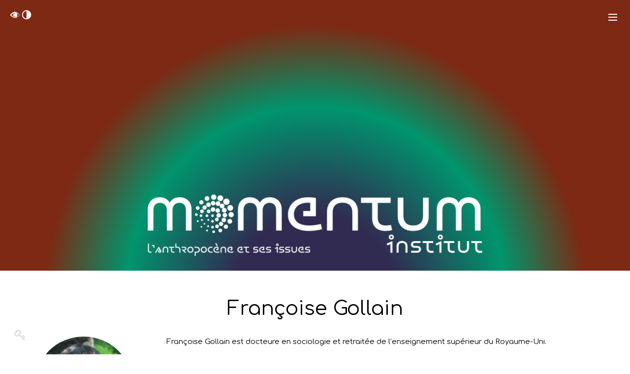

--- FILE ---
content_type: text/html; charset=UTF-8
request_url: https://institutmomentum.org/auteur/francoise-gollain
body_size: 6050
content:
<!DOCTYPE html>
	<html lang="fr" itemscope itemtype="http://schema.org/WebPage">
	<head>
		
		<meta charset="utf-8">

		<title>auteur - Françoise Gollain - Institut Momentum</title>
		<meta name="description" content="Françoise Gollain est docteure en sociologie et retraitée de l’enseignement supérieur du Royaume-Uni.Spécialiste de la pensée d’André Gorz, elle a notamment publié&amp;amp;nbsp;André Gorz, une philosophie de l’émancipation, L’Harmattan, 2018, 336 p. et (avec Willy Gianinazzi),&amp;amp;nbsp;André Gorz,&amp;amp;nbsp;Leur Écologie et la nôtre. Anthologie d’écologie politique, Le Seuil, coll. Anthropocène, 2020, 383 p. Elle a été membre du comité de rédaction de la revue&amp;amp;nbsp;Entropia.&amp;amp;nbsp;Revue d’étude théorique et politique de la décroissance&amp;amp;nbsp;et participe actuellement à la revue&amp;amp;nbsp;Écologie et politique.">
		<meta name="robots" content="index, follow">

		<meta name="viewport" content="width=device-width, initial-scale=1">

		<meta property="og:title" content="auteur - Françoise Gollain - Institut Momentum">
		<meta property="og:type" content="website">

					<meta property="og:url" content="https://institutmomentum.org/auteur/francoise-gollain">
			<link rel="canonical" href="https://institutmomentum.org/auteur/francoise-gollain">
		
				
		<link rel="alternate" type="application/rss+xml" title="Institut Momentum RSS" href="https://institutmomentum.org/rss.xml">
		<meta property="og:description" content="Françoise Gollain est docteure en sociologie et retraitée de l’enseignement supérieur du Royaume-Uni.Spécialiste de la pensée d’André Gorz, elle a notamment publié&amp;amp;nbsp;André Gorz, une philosophie de l’émancipation, L’Harmattan, 2018, 336 p. et (avec Willy Gianinazzi),&amp;amp;nbsp;André Gorz,&amp;amp;nbsp;Leur Écologie et la nôtre. Anthologie d’écologie politique, Le Seuil, coll. Anthropocène, 2020, 383 p. Elle a été membre du comité de rédaction de la revue&amp;amp;nbsp;Entropia.&amp;amp;nbsp;Revue d’étude théorique et politique de la décroissance&amp;amp;nbsp;et participe actuellement à la revue&amp;amp;nbsp;Écologie et politique.">
		<meta property="og:image" content="https://institutmomentum.org/media/personnes/44.png">
		<meta property="article:published_time" content="2022-08-08T18:48:58+0200">

		
		
		
				<link rel="stylesheet" href="/theme/institutmomentm/style.min.css?20220602">	
		
		<link rel="stylesheet" href="https://institutmomentum.org/theme/institutmomentm/icons.min.css">
		<link rel="shortcut icon" type="image/x-icon" href="/image_navigateur_2.svg">
				<script src="//ajax.googleapis.com/ajax/libs/jquery/3.3.1/jquery.min.js"></script>
		
				<script src="/api/lucide.init.min.js?20220602"></script>
		
		
		
		<script>
			
					


			// Variables
			id = "6";
			state = "active";
			title = "Françoise Gollain";
			permalink = "auteur";
			type = "page";
			tpl = "auteur";
			tag = "francoise-gollain";
			path = "/";
			theme = "institutmomentm";
			media_dir = "media";
			date_update = "2025-09-18 12:30:33";
			lang_alt = "en";			sitename = "Institut Momentum";			bt_login = true;			bt_edit = true;												
		</script>

	</head>
	<body>
	

<header id='headerPage' role='banner' class="no-print relative mod bg-home">
	
	<script defer data-domain="institutmomentum.org" src="https://plausible.io/js/script.js"></script>

	<div class='mod center absolute' id='div-accessibilite'>
		<nav role="navigation" aria-label="Accès rapide" class='inbl pbm' id='nav-acces-rapide'>
			<a href="#main" class="acces-rapide" title='accès rapide'>
				<svg xmlns="http://www.w3.org/2000/svg" xml:space="preserve" x="0" y="0" version="1.1" viewBox="0 0 50 50" class='svg-header'>
					<path d="m20.03 13.83 5.84 25.11" class="st0"/>
					<circle cx="25.99" cy="26.03" r="7.89"/>
					<path d="M48.42 24.57c.43.47.64 1.14.53 1.76-.04.31-.16.62-.34.87-.18.27-.4.45-.6.67-.81.84-1.62 1.67-2.48 2.46-1.7 1.6-3.48 3.11-5.4 4.47-1.91 1.36-3.96 2.58-6.18 3.48-2.21.91-4.59 1.49-7.03 1.62-1.21.09-2.45.02-3.66-.13s-2.41-.4-3.57-.74c-1.17-.33-2.31-.75-3.42-1.24a29.59 29.59 0 0 1-3.23-1.63c-2.09-1.19-4.05-2.59-5.9-4.11-.92-.76-1.81-1.56-2.68-2.39a42.41 42.41 0 0 1-2.51-2.63v-2c.76-.96 1.49-1.77 2.28-2.61.78-.83 1.6-1.62 2.43-2.4 1.68-1.55 3.46-3.01 5.4-4.28.97-.63 1.97-1.24 3.01-1.76 1.04-.53 2.12-1.02 3.24-1.41.55-.21 1.13-.37 1.7-.55.58-.15 1.15-.3 1.75-.4 1.18-.24 2.38-.37 3.59-.39 2.42-.02 4.83.39 7.04 1.18 2.22.8 4.25 1.93 6.13 3.21 1.88 1.29 3.61 2.72 5.24 4.23a66.9 66.9 0 0 1 4.66 4.72zm-.29.27c-3.03-3.15-6.69-5.73-10.61-7.45-.97-.44-1.98-.81-2.97-1.13-.5-.15-1-.31-1.51-.44l-1.51-.34c-2.02-.4-4.03-.5-6-.38-3.95.31-7.8 1.85-11.38 3.97a41.199 41.199 0 0 0-7.52 5.73c-.76.72-1.52 1.51-2.17 2.25v-2c.64.82 1.41 1.69 2.18 2.49.78.81 1.58 1.6 2.42 2.35 1.67 1.51 3.45 2.88 5.34 4.08 3.76 2.37 8.06 4.04 12.47 3.98 4.41-.01 8.83-1.54 12.79-3.84.49-.29.98-.6 1.47-.9l1.43-.97c.92-.69 1.84-1.39 2.7-2.16.87-.76 1.7-1.56 2.5-2.4.19-.21.41-.42.55-.63.15-.22.24-.48.27-.73.09-.56-.09-1.1-.45-1.48z"/>
					<path d="m15.88 16.1 5.15 22.13M7.74 21.12l2.73 11.74m1.16-14.41 4.13 17.73" class="st0"/>
					<path d="M24.95 14.1c.23-.01.46-.02.69-.02 6.6 0 11.95 5.35 11.95 11.95 0 5.09-3.19 9.45-7.68 11.16" class="st0"/>
					<path d="m23.02 5.81 9.24 39.65" class="st0"/>
				</svg>
			</a>
		</nav>

		<input type="checkbox" class='none' name="high-contrast" id="high-contrast">
		<label class='inline' for="high-contrast" title='Contraste élevé'>
			<svg xmlns="http://www.w3.org/2000/svg" xml:space="preserve" viewBox="0 0 50 50" class='svg-header'>
				<path d="M25 2.31C12.47 2.31 2.31 12.47 2.31 25S12.47 47.69 25 47.69c12.53 0 22.69-10.16 22.69-22.69S37.53 2.31 25 2.31zM25 44C14.51 44 6 35.49 6 25S14.51 6 25 6v38z"/>
			</svg>
		</label>
	</div>

	<nav role="navigation" class='tr center relative' aria-label="Menu de navigation">

		<button type="button" class="burger" aria-expanded="false" aria-controls="main-navigation">
			<span class="open">Menu</span>
			<span class="close none">Fermer</span>
		</button>

		<ul id='main-navigation' class="tr bg-home">
			<li class='mls'><a class='prl' href="http://institutmomentum.org/thematiques" class=''>Thématiques</a></li><li class='mls'><a class='prl' href="http://institutmomentum.org/publications" class=''>Publications</a></li><li class='mls'><a class='prl' href="https://institutmomentum.org/seminaires" class=''>Séminaires</a></li><li class='mls'><a class='prl' href="http://institutmomentum.org/agenda" class=''>Agenda</a></li><li class='mls'><a class='prl' href="http://institutmomentum.org/presse" class=''>Presse</a></li><li class='mls'><a class='prl' href="http://institutmomentum.org/manifeste" class=''>Manifeste</a></li><li class='mls'><a class='prl' href="http://institutmomentum.org/qui-sommes-nous" class=''>A propos</a></li><li class='mls'><a class='prl' href="http://institutmomentum.org/auteur" class=''>Le réseau</a></li><li class='mls'><a class='prl' href="http://institutmomentum.org/contact" class=''>Contact</a></li><li class='mls'><a class='prl' href="https://www.helloasso.com/associations/institut-momentum/formulaires/1" target='_blank' class=''>Faire un don</a></li><li class='mls'><a class='prl' href="https://www.helloasso.com/associations/institut-momentum/adhesions/adhesions-et-cotisations-a-l-institut-momentum/" target='_blank' class=''>Adhérer</a></li><li class='mls'><a class='prl' href="https://5c9ff4a0.sibforms.com/serve/[base64]" target='_blank' class=''>Lettre d'information</a></li><li class='mls'><a class='prl' href="https://institutmomentum.org/evenements-passes" class=''>Evénements passés</a></li>			<!-- Formulaire de recherche -->
			<li class='mls'>
				<form role="search" id="rechercher" class="fr w90" action="/recherche" method="post">

					<span id="input-recherche" class='white'>

						<!-- <label class='white' for="recherche">Rechercher sur le site</label> -->

						<span class='flex mts'>

							<input type="search" name="recherche" id="recherche" class='fl w80'>

							<button type="submit" class="fr pat w20" value="Rechercher" aria-label="Rechercher">
								<i class="fa fa-fw fa-search" aria-hidden="true"></i>
							</button>

						</span>

					</span>

				</form>
			</li>

		</ul>

	</nav>

	<div id='div-header' class="relative tc home" >
		<a href="https://institutmomentum.org/">
			<span id="logo" class="editable-media" data-class="absolute w100" data-width="700" style="max-width:700px;"><img src="https://institutmomentum.org/media/resize/momentum-logo-blanc-700x129.png?zoom=media/momentum-logo-blanc-1920x355.png&1684143744" style="max-width: 700px;" alt="" class=" absolute w100"></span>		</a>
	</div>

</header>
<main id="main" role="main" tabindex="-1" class="content tpl-auteur">
<style>
/* pour l-auteur seul */
nav {
	width: 100%;
	text-align: center;
}
/* fin pour l-auteur seul */

/* pour l-ensemble des auteurs */
.sidebar.h100 {
	left: 0;
	top: 0;
	bottom: 0;
}
/* Fin pour l-ensemble des auteurs */

/* RESPONSIVE big */
@media (max-width: 850px) {
	/* pour l-ensemble des auteurs */
	.sidebar.h100 {
		left: 10px;
		padding-left: 5px;
		padding-right: 5px;
	}

	.content article.w90 {
		margin-left: 4rem !important;
	}
	/* Fin pour l-ensemble des auteurs */
}
</style>

	<section class="mw1140p mod center mtm mbl">
		<h1 id='title' class='editable tc'>Françoise Gollain</h1><span id="img" class="editable-media" data-class="fl w20 rond" data-dir="personnes" data-width="200" style="max-width:200px;"><img src="https://institutmomentum.org/media/personnes/44.png" style="max-width: 200px;" alt="" class=" fl w20 rond"></span><div id='description' class='editable fr w80 pll'><p class="">Françoise Gollain est docteure en sociologie et retraitée de l’enseignement supérieur du Royaume-Uni.</p><p class="">Spécialiste de la pensée d’André Gorz, elle a notamment publié&nbsp;<i>André Gorz, une philosophie de l’émancipation</i>, L’Harmattan, 2018, 336 p. et (avec Willy Gianinazzi),&nbsp;<i>André Gorz,</i>&nbsp;<i>Leur Écologie et la nôtre. Anthologie d’écologie politique</i>, Le Seuil, coll. Anthropocène, 2020, 383 p. Elle a été membre du comité de rédaction de la revue&nbsp;<i>Entropia</i>.&nbsp;<i>Revue d’étude théorique et politique de la décroissance&nbsp;</i>et participe actuellement à la revue&nbsp;<i>Écologie et politique.</i></p></div>
		<!-- affichage des articles  -->
		<h2 class='w100 mod tc block ptl'>Derniers articles</h2>
					<div class="w100 grid-3 mod mbm">
				
					<article class='article pam'>

						<div class='bg-creme pas'>
							<a href="https://institutmomentum.org/quelle-philosophie-pour-l-anthropocene" class='tdn'>
								<span class="img-article w100 mbm anthropocene-et-geopolitique-3 bg-anthropocene-et-geopolitique">
																			<img class='img-article img-article-hover center' src="/media/illustration-gollain.png?1759073399">
																	</span>

								<span class='color-noir'>Quelle philosophie du vivant pour l'Anthropocène ?</span>
								<div class='color'>Françoise Gollain</div>
								<!-- <div class='color-gris'><br />
<b>Warning</b>:  Undefined variable $date in <b>/home/clients/8ca2a5509f96ebe7ef3f652b8a67be67/sites/institutmomentum.org/theme/institutmomentm/tpl/auteur.php</b> on line <b>123</b><br />
<br />
<b>Warning</b>:  Trying to access array offset on value of type null in <b>/home/clients/8ca2a5509f96ebe7ef3f652b8a67be67/sites/institutmomentum.org/theme/institutmomentm/tpl/auteur.php</b> on line <b>123</b><br />
<br />
<b>Warning</b>:  Undefined variable $date in <b>/home/clients/8ca2a5509f96ebe7ef3f652b8a67be67/sites/institutmomentum.org/theme/institutmomentm/tpl/auteur.php</b> on line <b>123</b><br />
<br />
<b>Warning</b>:  Trying to access array offset on value of type null in <b>/home/clients/8ca2a5509f96ebe7ef3f652b8a67be67/sites/institutmomentum.org/theme/institutmomentm/tpl/auteur.php</b> on line <b>123</b><br />
<br />
<b>Warning</b>:  Undefined variable $date in <b>/home/clients/8ca2a5509f96ebe7ef3f652b8a67be67/sites/institutmomentum.org/theme/institutmomentm/tpl/auteur.php</b> on line <b>123</b><br />
<br />
<b>Warning</b>:  Trying to access array offset on value of type null in <b>/home/clients/8ca2a5509f96ebe7ef3f652b8a67be67/sites/institutmomentum.org/theme/institutmomentm/tpl/auteur.php</b> on line <b>123</b><br />
 janv  - Anthropocène et géopolitique</div> -->
								<div class='color-gris'>20 septembre 2025 - Anthropocène et géopolitique</div>
							</a>
						</div>

					</article>
					
					<article class='article pam'>

						<div class='bg-creme pas'>
							<a href="https://institutmomentum.org/andre-gorz-penseur-de-la-catastrophe" class='tdn'>
								<span class="img-article w100 mbm economie-2 bg-economie">
																			<img class='img-article img-article-hover center' src="/media/gorz-penseur-decroissance.png?1669209682">
																	</span>

								<span class='color-noir'>André Gorz, penseur de la catastrophe, aurait cent ans cette année</span>
								<div class='color'>Françoise Gollain</div>
								<!-- <div class='color-gris'><br />
<b>Warning</b>:  Undefined variable $date in <b>/home/clients/8ca2a5509f96ebe7ef3f652b8a67be67/sites/institutmomentum.org/theme/institutmomentm/tpl/auteur.php</b> on line <b>123</b><br />
<br />
<b>Warning</b>:  Trying to access array offset on value of type null in <b>/home/clients/8ca2a5509f96ebe7ef3f652b8a67be67/sites/institutmomentum.org/theme/institutmomentm/tpl/auteur.php</b> on line <b>123</b><br />
<br />
<b>Warning</b>:  Undefined variable $date in <b>/home/clients/8ca2a5509f96ebe7ef3f652b8a67be67/sites/institutmomentum.org/theme/institutmomentm/tpl/auteur.php</b> on line <b>123</b><br />
<br />
<b>Warning</b>:  Trying to access array offset on value of type null in <b>/home/clients/8ca2a5509f96ebe7ef3f652b8a67be67/sites/institutmomentum.org/theme/institutmomentm/tpl/auteur.php</b> on line <b>123</b><br />
<br />
<b>Warning</b>:  Undefined variable $date in <b>/home/clients/8ca2a5509f96ebe7ef3f652b8a67be67/sites/institutmomentum.org/theme/institutmomentm/tpl/auteur.php</b> on line <b>123</b><br />
<br />
<b>Warning</b>:  Trying to access array offset on value of type null in <b>/home/clients/8ca2a5509f96ebe7ef3f652b8a67be67/sites/institutmomentum.org/theme/institutmomentm/tpl/auteur.php</b> on line <b>123</b><br />
 janv  - Économie</div> -->
								<div class='color-gris'>10 février 2023 - Économie</div>
							</a>
						</div>

					</article>
					
					<article class='article pam'>

						<div class='bg-creme pas'>
							<a href="https://institutmomentum.org/andre-gorz-un-existentialiste-precurseur-de-la-decroissance" class='tdn'>
								<span class="img-article w100 mbm decroissance-1 bg-decroissance">
																			<img class='img-article img-article-hover center' src="/media/gorz.png?1663608918">
																	</span>

								<span class='color-noir'>André Gorz, de l'anticapitalisme à la décroissance</span>
								<div class='color'>Françoise Gollain</div>
								<!-- <div class='color-gris'><br />
<b>Warning</b>:  Undefined variable $date in <b>/home/clients/8ca2a5509f96ebe7ef3f652b8a67be67/sites/institutmomentum.org/theme/institutmomentm/tpl/auteur.php</b> on line <b>123</b><br />
<br />
<b>Warning</b>:  Trying to access array offset on value of type null in <b>/home/clients/8ca2a5509f96ebe7ef3f652b8a67be67/sites/institutmomentum.org/theme/institutmomentm/tpl/auteur.php</b> on line <b>123</b><br />
<br />
<b>Warning</b>:  Undefined variable $date in <b>/home/clients/8ca2a5509f96ebe7ef3f652b8a67be67/sites/institutmomentum.org/theme/institutmomentm/tpl/auteur.php</b> on line <b>123</b><br />
<br />
<b>Warning</b>:  Trying to access array offset on value of type null in <b>/home/clients/8ca2a5509f96ebe7ef3f652b8a67be67/sites/institutmomentum.org/theme/institutmomentm/tpl/auteur.php</b> on line <b>123</b><br />
<br />
<b>Warning</b>:  Undefined variable $date in <b>/home/clients/8ca2a5509f96ebe7ef3f652b8a67be67/sites/institutmomentum.org/theme/institutmomentm/tpl/auteur.php</b> on line <b>123</b><br />
<br />
<b>Warning</b>:  Trying to access array offset on value of type null in <b>/home/clients/8ca2a5509f96ebe7ef3f652b8a67be67/sites/institutmomentum.org/theme/institutmomentm/tpl/auteur.php</b> on line <b>123</b><br />
 janv  - Décroissance</div> -->
								<div class='color-gris'>4 février 2015 - Décroissance</div>
							</a>
						</div>

					</article>
								</div>
				<nav role="navigation">
		<ul class="page unstyled inbl man pan">		
				</ul>
	</nav>
			</section>

		</main>
<footer role="contentinfo" class="ptl no-print bg-home">

	<section class="mw1140p mod center mtl">

		<div class='fl w40 mod' id='reseau-footer'>
			<p class='mod'><a  href=" " data-href="lien-adherer"  title="Aller vers la page pour s'inscrire à la newsletter" target="_blank" class='no-print mod pbl'>Adhérer</a></p>
			<p class='mod'><a  href="https://www.helloasso.com/associations/institut-momentum/formulaires/1" data-href="lien-don"  title="Aller vers la page pour réaliser des dons" target="_blank" class='no-print mod pbl'>Faire un don</a></p>
			<p class='mod'><a  href="https://5c9ff4a0.sibforms.com/serve/[base64]" data-href="lien-newsletter"  title="Aller vers la page d'adhésion" target="_blank" class='no-print mod pbl'>S’inscrire à la lettre d’information</a></p>
		</div>
		<div class='fr w60'>
			<div id='footer-texte-institut' class='editable'><p class="" style="text-align: justify; ">Fondé en mars 2011, l’Institut Momentum est un laboratoire d’idées sur les issues de la société́ industrielle et la décroissance solidaire en réponse au choc social de l’effondrement. L’Institut Momentum, qui  réunit des chercheurs, des journalistes, des ingénieurs et des acteurs associatifs, se consacre à répondre au défi de notre époque :   Comment organiser la transition vers un monde postcroissant, postfossile et modifié par le climat dans un contexte de changements abrupts ? Comment penser et agir les issues de l’Anthropocène ? Son point de départ se fonde sur une prise de conscience : nous vivons aujourd’hui la fin de la période de la plus grande abondance matérielle jamais connue au cours de l’histoire humaine, une abondance fondée sur des sources temporaires d’énergie concentrée et à bon marché qui a rendu possible tout le reste.</p><p class="" style="text-align: justify; ">Ce site a été éco-conçu de façon <i>responsive</i>&nbsp;afin de réduire sa consommation énergétique. Il est hébergé chez Infomaniak.<br>
<br>
<i class="fa" aria-hidden="true"><a href="https://mastodon.social/@institutmomentum@piaille.fr" target="_blank"></a></i>  <i class="fa" aria-hidden="true" style="background-color: initial;"><a href="https://www.youtube.com/@institutmomentum3856" target="_blank"></a></i>  <i class="fa" aria-hidden="true" style="background-color: initial;"><a href="https://www.linkedin.com/company/institut-momentum---sortir-de-l'anthropocene/?viewAsMember=true" target="_blank"></a></i></p></div><div id='footer-icons' class='editable inbl no-print'><br></div>		</div>

	</section>


	<section class="mw1140p center mod small">
		<div id='webmaster-gauche' class='editable fl'><p>Institut Momentum ©2022 - Mentions légales - Politique de confidentialité</p></div><div id='webmaster-droite' class='editable fr'><p class="">Conception site internet : <a href="https://www.translucide.net/">Translucide</a> x <a href="https://www.linkedin.com/in/in%C3%A8s-bel-mokhtar-148553108/">Inès Bel Mokhtar</a></p></div>	</section>

	<div class='fixed absolute none' id='back-to-the-top'>
		<a href="#headerPage" title='Retour en haut du site'><i class="fa" aria-hidden="true"></i></a>
	</div>

</footer>


<noscript>
	<style>
		/* Si pas de Javascript on affiche les contenus invisibles en attente d'animation */
		.animation { opacity: 1 !important; transform: translate3d(0, 0, 0) !important;	}
	</style>
</noscript>

<script>
// Apparition du bouton de retour en haut
$(function() {
	// ACTION SUR LES ONSCROLL
	$window = $(window);
	$window.on("scroll resize load", function ()
	{
		if($window.scrollTop() > 600) $('#back-to-the-top').removeClass("none");
		else $('#back-to-the-top').addClass("none");
	});
})
</script>


	<div class="responsive-overlay"></div>


	<script>console.log("0.023579120635986")</script>


	</body>
	</html>
	

--- FILE ---
content_type: text/css
request_url: https://institutmomentum.org/theme/institutmomentm/style.min.css?20220602
body_size: 7521
content:
@import url(//fonts.googleapis.com/css2?family=Comfortaa&display=swap);.content a,footer a{text-decoration:none}a,button,header #recherche{background-color:transparent}hr,input[type=search]{box-sizing:content-box}.clearfix::after,table{border-collapse:collapse}.left,header #logo img{margin-right:auto}.mod,.sr-only,svg:not(:root){overflow:hidden}.absolute,.responsive-nav .burger,.sr-only,.video:after{position:absolute}.bt.connect,.nowrap,.nw,.sr-only{white-space:nowrap}.slide-down,.slide-left,.slide-right,.slide-up{backface-visibility:hidden}header nav ul,ol.unstyled,ul.unstyled{list-style:none}.hidden,header nav>ul{visibility:hidden}.content a{color:#7d2913;transition:color .3s}.selected,.underline{text-decoration:underline!important}h1{color:#000;font-weight:lighter;font-size:4rem;margin:.67em 0}.bold,.bt.connect,b,h2,strong{font-weight:700}h2{color:#279071;font-size:3rem}h3{color:#00956d;font-size:1.8rem}.blockquote{margin-left:6rem;margin-bottom:2rem}.right,header #logo img{margin-left:auto}.color,footer{color:#7d2913}.color-gris{color:#999}.bg-home-article a,.color-vert{color:#00956d}.color-noir,body{color:#000}.bg-mrf,.bt a:hover,.color-blanche,header input{color:#fff}.bg-mrf{background-color:#7d2913}.bg-blanc,body,header #rechercher button,input{background-color:#fff}a .bg-mrf:hover,a.bg-mrf:hover{background-color:#fff;color:#7d2913;border:1px solid}.bg-blanc{color:#00956d}.bg-vert{background-color:#00956d;color:#fff}a .bg-vert:hover,a.bg-vert:hover{background-color:#00956DAA;border:1px solid}.bg-creme{background-color:#fbfaf6}.home,.home-1,.home-2,.home-3,.home-4{background:radial-gradient(circle,#312b51 0,#312b51 30%,#00956d 70%,#7d2913 100%)}.anthropocene-et-geopolitique{background:radial-gradient(circle,#16151d 0,#999 30%,#e7ebf6 70%,#464545 100%)}.anthropocene-et-geopolitique-1{background:radial-gradient(circle,#16151d 0,#999 61%,#e7ebf6 66%,#464545 100%)}.anthropocene-et-geopolitique-2{background:radial-gradient(circle,#16151d 0,#999 22%,#e7ebf6 52%,#464545 100%)}.anthropocene-et-geopolitique-3{background:radial-gradient(circle,#16151d 0,#999 32%,#e7ebf6 36%,#464545 100%)}.anthropocene-et-geopolitique-4{background:radial-gradient(circle,#16151d 0,#999 22%,#e7ebf6 33%,#464545 100%)}.effondrement{background:radial-gradient(circle,#b9c8dd 0,#39297e 30%,#616bc4 70%,#16151d 100%)}.effondrement-1{background:radial-gradient(circle,#b9c8dd 0,#39297e 16%,#616bc4 66%,#16151d 100%)}.effondrement-2{background:radial-gradient(circle,#b9c8dd 0,#39297e 56%,#616bc4 71%,#16151d 100%)}.effondrement-3{background:radial-gradient(circle,#b9c8dd 0,#39297e 16%,#616bc4 27%,#16151d 100%)}.effondrement-4{background:radial-gradient(circle,#b9c8dd 0,#39297e 25%,#616bc4 46%,#16151d 100%)}.decroissance{background:radial-gradient(circle,#00956d 0,#b9c8dd 30%,#616bc4 70%,#e7ebf6 100%)}.decroissance-1{background:radial-gradient(circle,#00956d 0,#b9c8dd 59%,#616bc4 83%,#e7ebf6 100%)}.decroissance-2{background:radial-gradient(circle,#00956d 0,#b9c8dd 29%,#616bc4 39%,#e7ebf6 100%)}.decroissance-3{background:radial-gradient(circle,#00956d 0,#b9c8dd 15%,#616bc4 29%,#e7ebf6 100%)}.decroissance-4{background:radial-gradient(circle,#00956d 0,#b9c8dd 39%,#616bc4 51%,#e7ebf6 100%)}.eco-psychologie{background:radial-gradient(circle,#aa7c4a 0,#39297e 30%,#616bc4 70%,#aa7c4a 100%)}.eco-psychologie-1{background:radial-gradient(circle,#aa7c4a 0,#39297e 33%,#616bc4 39%,#aa7c4a 100%)}.eco-psychologie-2{background:radial-gradient(circle,#aa7c4a 0,#39297e 17%,#616bc4 32%,#aa7c4a 100%)}.eco-psychologie-3{background:radial-gradient(circle,#aa7c4a 0,#39297e 55%,#616bc4 85%,#aa7c4a 100%)}.eco-psychologie-4{background:radial-gradient(circle,#aa7c4a 0,#39297e 21%,#616bc4 53%,#aa7c4a 100%)}.energie{background:radial-gradient(circle,#616bc4 0,#d1a528 30%,#b9c8dd 70%,#c66d09 100%)}.energie-1{background:radial-gradient(circle,#616bc4 0,#d1a528 51%,#b9c8dd 58%,#c66d09 100%)}.energie-2{background:radial-gradient(circle,#616bc4 0,#d1a528 16%,#b9c8dd 30%,#c66d09 100%)}.energie-3{background:radial-gradient(circle,#616bc4 0,#d1a528 17%,#b9c8dd 39%,#c66d09 100%)}.energie-4{background:radial-gradient(circle,#616bc4 0,#d1a528 45%,#b9c8dd 84%,#c66d09 100%)}.systemes-alimentaires{background:radial-gradient(circle,#d1a528 0,#c66d09 30%,#d1a528 70%,#e7dfca 100%)}.systemes-alimentaires-1{background:radial-gradient(circle,#d1a528 0,#c66d09 50%,#d1a528 61%,#e7dfca 100%)}.systemes-alimentaires-2{background:radial-gradient(circle,#d1a528 0,#c66d09 16%,#d1a528 29%,#e7dfca 100%)}.systemes-alimentaires-3{background:radial-gradient(circle,#d1a528 0,#c66d09 56%,#d1a528 89%,#e7dfca 100%)}.systemes-alimentaires-4{background:radial-gradient(circle,#d1a528 0,#c66d09 46%,#d1a528 64%,#e7dfca 100%)}.economie{background:radial-gradient(circle,#8b3939 0,#7d2913 30%,#e23131 70%,#7d2913 100%)}.economie-1{background:radial-gradient(circle,#8b3939 0,#7d2913 33%,#e23131 42%,#7d2913 100%)}.economie-2{background:radial-gradient(circle,#8b3939 0,#7d2913 54%,#e23131 83%,#7d2913 100%)}.economie-3{background:radial-gradient(circle,#8b3939 0,#7d2913 25%,#e23131 33%,#7d2913 100%)}.economie-4{background:radial-gradient(circle,#8b3939 0,#7d2913 31%,#e23131 45%,#7d2913 100%)}.bioregions{background:radial-gradient(circle,#00956d 0,#d1a528 30%,#c66d09 70%,#a89314 100%)}.bioregions-1{background:radial-gradient(circle,#00956d 0,#d1a528 18%,#c66d09 49%,#a89314 100%)}.bioregions-2{background:radial-gradient(circle,#00956d 0,#d1a528 17%,#c66d09 25%,#a89314 100%)}.bioregions-3{background:radial-gradient(circle,#00956d 0,#d1a528 16%,#c66d09 71%,#a89314 100%)}.bioregions-4{background:radial-gradient(circle,#00956d 0,#d1a528 51%,#c66d09 67%,#a89314 100%)}.bg-economie,.bg-home{background-color:#7d2913}.bg-anthropocene-et-geopolitique a,.bg-anthropocene-et-geopolitique svg,.bg-bioregions a,.bg-bioregions svg,.bg-eco-psychologie a,.bg-eco-psychologie svg,.bg-economie a,.bg-economie svg,.bg-effondrement a,.bg-effondrement svg,.bg-energie a,.bg-energie svg,.bg-home a,.bg-home svg{color:#fff;fill:#FFF;stroke:#FFF}.bg-anthropocene-et-geopolitique{background-color:#464545}.bg-effondrement{background-color:#16151d}.bg-decroissance{background-color:#e7ebf6}.bg-decroissance a,.bg-decroissance svg{color:#616bc4;fill:#616BC4;stroke:#616BC4}.bg-eco-psychologie{background-color:#aa7c4a}.bg-energie{background-color:#c66d09}.bg-systemes-alimentaires{background-color:#e7dfca}.bg-systemes-alimentaires a,.bg-systemes-alimentaires svg{color:#c66d09;fill:#C66D09;stroke:#C66D09}.bg-bioregions{background-color:#a89314}.bg-anthropocene-et-geopolitique-article a{color:#464545}.bg-effondrement-article a{color:#39297e}.bg-lowtec-articleh a{color:#616bc4}.bg-eco-psychologie-article a{color:#aa7c4a}.bg-energie-article a{color:#d1a528}.bg-systemes-alimentaires-article a{color:#c66d09}.bg-economie-article a{color:#e23131}.bg-bioregions-article a{color:#a89314}header .home{background:radial-gradient(circle 55rem at 50% 110%,#312b51 0,#312b51 30%,#00956d 70%,#7d2913 100%)}header .anthropocene-et-geopolitique{background:radial-gradient(circle 55rem at 50% 110%,#16151d 0,#999 30%,#e7ebf6 70%,#464545 100%)}header .effondrement{background:radial-gradient(circle 55rem at 50% 110%,#b9c8dd 0,#39297e 30%,#616bc4 70%,#16151d 100%)}header .decroissance{background:radial-gradient(circle 55rem at 50% 110%,#00956d 0,#b9c8dd 30%,#616bc4 70%,#e7ebf6 100%)}header .eco-psychologie{background:radial-gradient(circle 55rem at 50% 110%,#aa7c4a 0,#39297e 30%,#616bc4 70%,#aa7c4a 100%)}header .energie{background:radial-gradient(circle 55rem at 50% 110%,#616bc4 0,#d1a528 30%,#b9c8dd 70%,#c66d09 100%)}header .systemes-alimentaires{background:radial-gradient(circle 55rem at 50% 110%,#d1a528 0,#c66d09 30%,#d1a528 70%,#e7dfca 100%)}header .economie{background:radial-gradient(circle 55rem at 50% 110%,#8b3939 0,#7d2913 30%,#e23131 70%,#7d2913 100%)}header .bioregions{background:radial-gradient(circle 55rem at 50% 110%,#00956d 0,#d1a528 30%,#c66d09 70%,#a89314 100%)}header nav.relative{margin-top:6rem;margin-bottom:7rem}header #div-accessibilite{left:2rem;top:2rem;z-index:1}header #div-accessibilite svg{width:2rem}header #div-header{width:100%;height:51rem;margin-top:-3rem;z-index:0}.lucide header #div-header a{position:absolute;bottom:5rem}header .mw1140p{z-index:1}header #logo img{left:0;right:0;padding-left:1rem;padding-right:1rem;bottom:3rem}header #recherche{border-radius:1rem 0 0 1rem}header #input-recherche>span{border-radius:1rem}header #rechercher button{border-radius:0 1rem 1rem 0}.mbs,footer #reseau-footer p{margin-bottom:1rem}footer a{color:#7d2913!important}footer .fa{font-size:2.8rem;padding:1rem;border-radius:50%;border:1px solid}footer.bg-home{background:linear-gradient(180deg,#00956d 0,#fff 100%)}footer.bg-anthropocene-et-geopolitique{background:linear-gradient(180deg,#464545 0,#fff 100%)}footer.bg-effondrement{background:linear-gradient(180deg,#39297e 0,#fff 100%)}footer.bg-decroissance{background:linear-gradient(180deg,#616bc4 0,#fff 100%)}footer.bg-eco-psychologie{background:linear-gradient(180deg,#aa7c4a 0,#fff 100%)}footer.bg-energie{background:linear-gradient(180deg,#d1a528 0,#fff 100%)}footer.bg-systemes-alimentaires{background:linear-gradient(180deg,#c66d09 0,#fff 100%)}footer.bg-economie{background:linear-gradient(180deg,#e23131 0,#fff 100%)}footer.bg-bioregions{background:linear-gradient(180deg,#a89314 0,#fff 100%)}#back-to-the-top{bottom:3rem;right:1rem}#back-to-the-top .fa{color:#7d2913;border:none}.img-article{height:15rem!important;display:block}#contact input[name=reponse],.editable-hidden,.lucide header nav .burger,.module>li:last-child,.none,[hidden],template{display:none}.img-article-hover{opacity:0;transition:opacity .3s}.img-article-hover:hover{opacity:1;transition:opacity .3s}.rond{border-radius:50%}.toolbox .fa{font-size:1.5rem}html{font-family:sans-serif;-ms-text-size-adjust:100%;-webkit-text-size-adjust:100%;font-size:62.5%;font-size:calc(1em * .625);scroll-behavior:smooth}body{margin:0;box-sizing:border-box;font-family:Comfortaa,Arial,sans-serif;line-height:1.5;font-size:1.5rem}*{box-sizing:inherit}.video iframe,article,aside,details,figcaption,figure,footer,header,hgroup,main,menu,nav,section,summary{display:block}a:active,a:focus,a:hover,header #logo:hover{opacity:.6}small{font-size:80%}sub,sup{font-size:75%;line-height:0;position:relative;vertical-align:baseline}sup{top:-.5em}sub{bottom:-.25em}img{border:0;vertical-align:middle}figure{margin:1em 40px}blockquote,figure{margin-left:0;margin-right:0}hr{height:0}button,input,optgroup,select,textarea{font:inherit;margin:0;color:#3a3a3a}input:focus,textarea:focus{border:1px solid #000}header input:focus{border:1px solid #fff}button,select{text-transform:none}button,html input[type=button],input[type=reset],input[type=submit]{-webkit-appearance:button;cursor:pointer}.disabled,button[disabled],html input[disabled]{background-color:buttonface!important;color:graytext;box-shadow:none;cursor:default}button::-moz-focus-inner,input::-moz-focus-inner{border:0;padding:0}input{line-height:normal;border:1px solid #a9a9a9;padding:.4em .5rem .5rem}input[type=checkbox],input[type=radio]{box-sizing:border-box;padding:0}input[type=number]::-webkit-inner-spin-button,input[type=number]::-webkit-outer-spin-button{height:auto}input[type=search]{-webkit-appearance:textfield}input[type=search]::-webkit-search-cancel-button,input[type=search]::-webkit-search-decoration{-webkit-appearance:none}table{border-spacing:0}.pan,td,th{padding:0}ol,ul{padding-left:2em}.p-like,blockquote,caption,details,dl,figure,label,ol,p,pre,td,textarea,th,ul{margin-top:0;margin-bottom:0;line-height:1.5}p{margin-bottom:2em}.italic,address,cite,em,i,var{font-style:italic}.smaller{font-size:.6em!important}.small{font-size:.8em!important}.medium{font-size:1em!important}.big{font-size:1.2em!important}.bigger{font-size:1.5em!important}.biggest{font-size:2em!important}.mega{font-size:4em!important}.up{text-transform:uppercase}.lighter{font-weight:lighter}.normal{font-weight:400}.white{color:#fff!important}.black{color:#000!important}.grey{color:grey!important}.green,.yes{color:#3e9c30!important}.orange{color:orange!important}.no,.red{color:#9f2d2d!important}.checked{color:#1ba238!important;opacity:1!important}.o50{opacity:.5}.o80{opacity:.8}.ho1:hover,.video:hover:after{opacity:1}.r90{transform:rotate(90deg)}.r180{transform:rotate(180deg)}.r270{transform:rotate(270deg)}.nor{background-repeat:no-repeat!important}.cover{background-size:cover!important;background-repeat:no-repeat;background-position:top center}.vat{vertical-align:top!important}.vam{vertical-align:middle!important}.vab{vertical-align:bottom!important}.vabl{vertical-align:baseline!important}.vatt{vertical-align:text-top!important}.short{text-overflow:ellipsis}.jcc{justify-content:center}.jic{justify-items:center}.aic{align-items:center}.asc{align-self:center}.clear{clear:both}.clearfix::after{content:"";display:table;clear:both}.auto{margin:auto}.center{margin-left:auto!important;margin-right:auto!important}.block,img.center{display:block!important}.tl{text-align:left!important}.tr{text-align:right!important}.tc{text-align:center!important}.tj{text-align:justify}.bt,.wrapper,button,figure.center,header nav>ul{text-align:center}.fl{float:left}.fr{float:right}.mrs,figure.fl,img.fl{margin-right:1rem}.mls,figure.fr,img.fr{margin-left:1rem}.mbt,figure.fl,figure.fr,img.fl,img.fr{margin-bottom:.5rem}article img{max-width:100%;height:auto}figure img{display:inline-block!important}.highlight{background-color:grey;padding:2rem}.inbl{display:inline-block;vertical-align:top}.inline{display:inline!important}.bt,.bt.connect:before,.content .bt,.video,.wrapper,button,header nav ul,label{display:inline-block}.visible{visibility:visible!important}.sr-only{width:1px;height:1px;padding:0;margin:-1px;clip:rect(0,0,0,0);border:0}.fixed{position:fixed}.fa-ul>li,.relative,.video,.wrapper{position:relative}.bn,form{border:none}.bt,button,input,label,select{vertical-align:middle;font-family:inherit;font-size:inherit}label{vertical-align:middle;cursor:pointer}legend{border:0;white-space:normal}textarea{overflow:auto;padding:.4em;min-height:5em;vertical-align:top;font-family:inherit;font-size:inherit;resize:vertical}select{-webkit-appearance:menulist-button}input[type=search]::-webkit-search-cancel-button,input[type=search]::-webkit-search-decoration,input[type=search]::-webkit-search-results-button,input[type=search]::-webkit-search-results-decoration{display:none}::-webkit-input-placeholder{color:#777}input:-moz-placeholder,textarea:-moz-placeholder{color:#777}button.unstyled,input[type=button].unstyled,input[type=reset].unstyled,input[type=submit].unstyled{padding:0;border:none;line-height:1;text-align:left;background:0 0;border-radius:0;box-shadow:none;-webkit-appearance:none;-moz-appearance:none;appearance:none}button.unstyled:focus,input[type=button].unstyled:focus,input[type=reset].unstyled:focus,input[type=submit].unstyled:focus{box-shadow:none;outline:0}.pointer{cursor:pointer!important}.tdn,.tdn a,.tdn:hover{text-decoration:none!important}.bt,.bt.connect,button,header nav a{text-decoration:none}.video:after{content:'\f144';font-family:FontAwesome;font-size:6rem;left:50%;top:50%;transform:translate(-50%,-50%);color:red;opacity:.8;transition:1.5s}.video.play:after{content:''}.bt,button{font-size:1.6rem;padding:1rem;height:auto!important;border-radius:1rem;border:1px solid transparent;overflow:hidden;transition:.3s}.bt:focus,button:focus,input[type=button]:focus{-webkit-tap-highlight-color:transparent;-webkit-user-select:none;-moz-user-select:none;-ms-user-select:none;user-select:none}.bt:hover,button:hover{text-decoration:none;box-shadow:none;opacity:.8}#bt-print{font-size:2.5rem}nav .bt{width:auto!important}.content .bt{width:21rem}.bt.connect{font-family:arial;font-size:12px;color:#fff;text-align:left;padding:8px;margin:0 0 5px;width:100%}.bt.connect:before{font-family:FontAwesome;font-size:15px;text-align:center;vertical-align:bottom;margin-right:10px;padding-right:8px;width:8%;border-right:1px solid rgba(0,0,0,.2)}.bt.connect.nohover:active,.bt.connect.nohover:hover{box-shadow:none!important}.bt.connect.internal:before{content:"\e838"}.bt.fixed{display:none;position:fixed;z-index:999;width:auto;left:20px;bottom:20px;margin:0;padding:.2rem 1rem;border-radius:30px;opacity:.6;text-shadow:none}.bt.fixed.top{right:20px;left:inherit}.bt.add,.bt.edit,.bt.top{height:38px!important;padding:.5rem}.bt.fixed.edit{transition:right .1s;opacity:.2;left:20px;right:initial}.bt.fixed.add{margin-bottom:10px;transition:bottom .3s,right .1s,opacity .3s;z-index:998}.bt.fixed.construction{left:70px;right:initial;opacity:.6;display:block;padding-left:.5rem;border-radius:8px}.bt.fixed:hover{opacity:1!important}.wrapper{color:rgba(0,0,0,.3);vertical-align:text-bottom;top:2px;width:22px;margin-left:-28px}#error,.error{border-radius:5px;border:1px solid #cd0a0a;background:#fef1ec;color:#9f2d2d;z-index:1000}#light,#popin,.light{border-radius:5px;border:1px solid #fcefa1;background:#fbf9ee;color:#363636;z-index:1000}@media (min-width:480px){.medium-hidden{display:none!important}.flex{display:flex}.grid{display:-ms-grid;display:grid;grid-auto-flow:column;grid-auto-columns:1fr}[class*=" grid-"],[class^=grid-]{display:-ms-grid;display:grid;grid-auto-flow:dense}.grid.space,[class*=" grid-"].space,[class^=grid-].space{grid-gap:1rem}.grid.space-l,[class*=" grid-"].space-l,[class^=grid-].space-l{grid-gap:2rem}.grid.space-xl,[class*=" grid-"].space-xl,[class^=grid-].space-xl{grid-gap:4rem}}[class*=grid-2]{-ms-grid-columns:(1fr)[2];grid-template-columns:repeat(2,1fr)}[class*=grid-3]{-ms-grid-columns:(1fr)[3];grid-template-columns:repeat(3,1fr)}[class*=grid-4]{-ms-grid-columns:(1fr)[4];grid-template-columns:repeat(4,1fr)}.w10{width:10%}.w20{width:20%}.w25{width:25%}.w30{width:30%}.w33{width:33.3333%}.w40{width:40%}.w50{width:50%}.w60{width:60%}.w66{width:66.6666%}.w70{width:70%}.w75{width:75%}.w80{width:80%}.w90{width:90%}.w100{width:100%}.w50p{width:50px}.w100p{width:100px}.w150p{width:150px}.w200p{width:200px}.w300p{width:300px}.mw320p{max-width:320px}.mw960p{max-width:960px}.mw1140p{max-width:1140px}.wauto{width:auto}.man{margin:0}.mat{margin:.5rem}.mas{margin:1rem}.mam{margin:2rem}.mal{margin:4rem}.mtn{margin-top:0}.mtt{margin-top:.5rem}.mts{margin-top:1rem}.mtm{margin-top:2rem}.mtl{margin-top:4rem}.mrn{margin-right:0}.mrt{margin-right:.5rem}.mrm{margin-right:2rem}.mrl{margin-right:4rem}.mbn{margin-bottom:0}.mbm{margin-bottom:2rem}.mbl{margin-bottom:4rem}.mln{margin-left:0}.mlt{margin-left:.5rem}.mlm{margin-left:2rem}.mll{margin-left:4rem}.pat{padding:.5rem}.pas{padding:1rem}.pam{padding:2rem}.pal{padding:4rem}.ptn{padding-top:0}.ptt{padding-top:.5rem}.pts{padding-top:1rem}.ptm{padding-top:2rem}.ptl{padding-top:4rem}.prn{padding-right:0}.prt{padding-right:.5rem}.prs{padding-right:1rem}.prm{padding-right:2rem}.prl{padding-right:4rem}.pbn{padding-bottom:0}.pbt{padding-bottom:.5rem}.pbs{padding-bottom:1rem}.pbm{padding-bottom:2rem}.pbl{padding-bottom:4rem}.pbp{padding-bottom:4.9rem}.pln{padding-left:0}.plt{padding-left:.5rem}.pls{padding-left:1rem}.plm{padding-left:2rem}.pll{padding-left:4rem}.progress{position:absolute;top:0;left:0;max-width:100%;min-height:4px;z-index:10;opacity:.8;transition:.3s}.layer,body .ui-tooltip{background-color:#fbfbfb;border:0;border-top:1px solid #ccc;border-radius:4px}.layer:after,.layer:before,.ui-tooltip:after,.ui-tooltip:before{content:"";position:absolute;top:-20px;left:2rem;height:0;width:0;border:10px solid transparent;border-bottom-color:rgba(190,190,190,.6)}.layer:after,.ui-tooltip:after{top:-18px;border-bottom-color:#fff}.animation{transition:1s ease-out .2s}.t5{transition:.5s!important}.fade-in{opacity:0;transition-delay:.5s}.slide-up{opacity:0;transform:translate3d(0,100px,0);transition-duration:1s!important}.slide-down{opacity:0;transform:translate3d(0,-100px,0)}.slide-left{opacity:0;transform:translate3d(-100px,0,0)}.slide-right{opacity:0;transform:translate3d(100px,0,0)}.fire{opacity:1!important;transform:translate3d(0,0,0)!important}header #nav-acces-rapide{width:min-content}header #logo{transition:opacity .5s}header nav ul{padding:0}header nav li{margin:0 .5rem}header nav .burger{position:absolute;overflow:hidden;float:right;top:-4rem;right:1rem;margin:0 1rem;padding:0;width:30px;height:30px!important;font-size:0;text-indent:-9999px;appearance:none;box-shadow:none;border-radius:3px;border:none;cursor:pointer;transition:background .3s;background-color:#7d2913;display:block;z-index:12}.burger span{position:absolute;top:14px;left:6px;right:6px;height:2px;background:#fff;transition:background .3s}.burger span::after,.burger span::before{position:absolute;display:block;left:0;width:100%;height:2px;background-color:#fff;content:"";transition-duration:.3s,.3s;transition-delay:0.3s,0s}.burger span::before{top:-6px;transition-property:top,transform}.burger span::after{bottom:-6px;transition-property:bottom,transform}.burger.active{background-color:#cb0032}.burger.active span{background:0 0}.burger.active span::before{top:0;transform:rotate(45deg)}.burger.active span::after{bottom:0;transform:rotate(-45deg)}.burger.active span::after,.burger.active span::before{transition-delay:0s,0.3s}@media (max-width:640px){.no-small-screen,.noss{display:none!important}.small-screen{display:block}}@media (min-width:1280px){.no-large-screen{display:none}}@media (max-width:1140px){section{padding-left:.5rem;padding-right:.5rem}}.lucide header nav>ul{visibility:visible;width:100%;margin-top:-4rem;padding-top:1rem}.lucide header nav #main-navigation li{float:right!important;padding-right:2rem}.lucide header #add-nav{top:10rem!important}header nav>ul{background-color:#fff;display:block;position:absolute!important;right:4.5rem;top:1rem;overflow-y:auto;-webkit-overflow-scrolling:touch;width:18rem;margin:0;padding-top:.5rem;z-index:10;transition:display .3s}header nav li{float:none!important;padding:0;margin-left:0!important;border-radius:5px;transition:background .3s}header nav li a{display:block;padding:.5rem!important}.responsive-nav header{position:inherit}.responsive-nav header nav ul{visibility:visible;transform:translateX(0);-webkit-transform:translateX(0)}header{height:55rem}@media (max-width:850px){header nav ul{height:25rem}#add-nav,.dragger{display:none!important}}@media (max-width:480px){.w10,.w20,.w25,.w30,.w33,.w40,.w50,.w60,.w66,.w70,.w75,.w80,.w90{width:auto;float:none}.pll,.plm{padding-left:0}.prl,.prm{padding-right:0}.mrl{margin-right:0}.mll{margin-left:0}.tl,.tr{text-align:center!important}article{padding-left:.5rem!important;padding-right:.5rem!important}.editable img.fl,.editable img.fr{float:none;display:block;margin:0 auto .5rem}.editable img{max-width:100%;height:auto}header{height:33rem}header #div-header{height:35rem;margin-top:-8rem}header #logo img{bottom:12rem}header #input-recherche>span{display:flex;justify-content:center;margin-bottom:2rem}header #recherche{width:70%}}@media (min-width:321px) and (max-width:640px){.mw960p{width:auto;float:none}}@media (max-width:320px){.mod{float:none!important;clear:none!important;width:auto!important;margin-left:0!important;margin-right:0!important;border:0}.w300p{width:auto;float:none}td,th{display:block;width:auto;text-align:left}}@media print{*{background:0 0!important;box-shadow:none!important;text-shadow:none!important}body{width:auto;margin:auto;font-size:12pt}.h1-like,.h2-like,.h3-like,.h4-like,.h5-like,.h6-like,.p-like,blockquote,h1,h2,h3,h4,h5,h6,ol,p,ul{color:#000;margin:auto}.print{display:block}.no-print{display:none}.p-like,blockquote,p{orphans:3;widows:3}blockquote,ol,ul{page-break-inside:avoid}.h1-like,.h2-like,.h3-like,caption,h1,h2,h3{page-break-after:avoid}a{color:#000}a[href^="#"]::after,a[href^="javascript:"]::after{content:""}article,article .w90,aside,footer section>div{width:100%!important}aside{margin-top:4rem}}.fa{display:inline-block;font:14px/1 FontAwesome;font-size:inherit;text-rendering:auto;-webkit-font-smoothing:antialiased;-moz-osx-font-smoothing:grayscale}.fa-fw{width:1.28571429em;text-align:center}.fa-spin{animation:2s linear infinite fa-spin}.fa-ul{padding-left:0;list-style-type:none}.fa-li{position:relative;left:inherit;top:inherit;width:inherit;float:none}@keyframes fa-spin{0%{-webkit-transform:rotate(0);transform:rotate(0)}100%{-webkit-transform:rotate(359deg);transform:rotate(359deg)}}.fa-music:before{content:'\e800'}.fa-search:before{content:'\e801'}.fa-mail:before{content:'\e802'}.fa-star:before{content:'\e803'}.fa-user:before{content:'\e804'}.fa-users:before{content:'\e805'}.fa-video:before{content:'\e806'}.fa-picture:before{content:'\e807'}.fa-camera:before{content:'\e808'}.fa-th-large:before{content:'\e809'}.fa-ok:before{content:'\e80a'}.fa-cancel:before{content:'\e80b'}.fa-plus:before{content:'\e80c'}.fa-info-circled:before{content:'\e80d'}.fa-home:before{content:'\e80e'}.fa-link:before{content:'\e80f'}.fa-attach:before{content:'\e810'}.fa-lock-open:before{content:'\e811'}.fa-eye:before{content:'\e812'}.fa-eye-off:before{content:'\e813'}.fa-tag:before{content:'\e814'}.fa-flag:before{content:'\e815'}.fa-upload:before{content:'\e816'}.fa-pencil:before{content:'\e817'}.fa-print:before{content:'\e818'}.fa-bell:before{content:'\e819'}.fa-attention:before{content:'\e81a'}.fa-logout:before{content:'\e81b'}.fa-location:before{content:'\e81c'}.fa-doc:before{content:'\e81d'}.fa-phone:before{content:'\e81e'}.fa-cog:before{content:'\e81f'}.fa-basket:before{content:'\e820'}.fa-volume-off:before{content:'\e821'}.fa-volume-up:before{content:'\e822'}.fa-clock:before{content:'\e823'}.fa-resize-full:before{content:'\e824'}.fa-resize-small:before{content:'\e825'}.fa-resize-vertical:before{content:'\e826'}.fa-resize-horizontal:before{content:'\e827'}.fa-up-open:before{content:'\e828'}.fa-up-big:before{content:'\e829'}.fa-lock:before{content:'\e82a'}.fa-arrows-cw:before{content:'\e82c'}.fa-globe:before{content:'\e82d'}.fa-bold:before{content:'\e82e'}.fa-italic:before{content:'\e82f'}.fa-align-left:before{content:'\e830'}.fa-align-center:before{content:'\e831'}.fa-align-right:before{content:'\e832'}.fa-align-justify:before{content:'\e833'}.fa-list:before{content:'\e834'}.fa-chart-bar:before{content:'\e835'}.fa-credit-card:before{content:'\e836'}.fa-floppy:before{content:'\e837'}.fa-key:before{content:'\e838'}.fa-login:before{content:'\e839'}.fa-move:before{content:'\f047'}.fa-link-ext:before{content:'\f08e'}.fa-twitter:before{content:'\f099'}.fa-facebook:before{content:'\f09a'}.fa-rss:before{content:'\f09e'}.fa-menu:before{content:'\f0c9'}.fa-underline:before{content:'\f0cd'}.fa-money:before{content:'\f0d6'}.fa-mail-alt:before{content:'\f0e0'}.fa-linkedin:before{content:'\f0e1'}.fa-doc-text:before{content:'\f0f6'}.fa-angle-double-up:before{content:'\f102'}.fa-quote-left:before{content:'\f10d'}.fa-quote-right:before{content:'\f10e'}.fa-folder-empty:before{content:'\f114'}.fa-code:before{content:'\f121'}.fa-help:before{content:'\f128'}.fa-superscript:before{content:'\f12b'}.fa-calendar-empty:before{content:'\f133'}.fa-play-circled:before{content:'\f144'}.fa-doc-inv:before{content:'\f15b'}.fa-youtube:before{content:'\f167'}.fa-instagram:before{content:'\f16d'}.fa-up:before{content:'\f176'}.fa-skype:before{content:'\f17e'}.fa-language:before{content:'\f1ab'}.fa-file-pdf:before{content:'\f1c1'}.fa-file-word:before{content:'\f1c2'}.fa-file-excel:before{content:'\f1c3'}.fa-file-powerpoint:before{content:'\f1c4'}.fa-file-image:before{content:'\f1c5'}.fa-file-archive:before{content:'\f1c6'}.fa-file-audio:before{content:'\f1c7'}.fa-file-video:before{content:'\f1c8'}.fa-file-code:before{content:'\f1c9'}.fa-circle-notch:before{content:'\f1ce'}.fa-paper-plane-empty:before{content:'\f1d9'}.fa-header:before{content:'\f1dc'}.fa-paragraph:before{content:'\f1dd'}.fa-share:before{content:'\f1e0'}.fa-paypal:before{content:'\f1ed'}.fa-trash:before{content:'\f1f8'}.fa-pinterest:before{content:'\f231'}.fa-user-plus:before{content:'\f234'}.fa-shopping-basket:before{content:'\f291'}.fa-hashtag:before{content:'\f292'}.fa-question-circle-o:before{content:'\f29c'}.fa-user-circle:before{content:'\f2bd'}.fa-snowflake-o:before{content:'\f2dc'}.fa-twitter-squared:before{content:'\f304'}.fa-facebook-squared:before{content:'\f308'}.hc *,.hc ::after,.hc ::before{border-image:none!important;text-shadow:none!important}.hc path,.hc polygon,.hc svg,.hc svg *{fill:currentColor}.hc form button,.hc input,.hc select,.hc textarea{border-width:1px!important;border-style:solid!important}.hc ::first-letter{color:inherit!important}.hc input[type=range]{border:0!important}.hc input[type=range]::-webkit-slider-thumb{margin-top:-.25em}@supports (-ms-ime-align:auto){.hc input[type=range]::-webkit-slider-thumb{margin-top:0}}.hc input[type=range]::-webkit-slider-runnable-track{height:.313em;background:#fff!important}.hc,.hc *{background-color:#343643!important;color:#fff!important}.hc header #div-header{background:radial-gradient(circle 60rem at 50% 110%,#343643 0,#fff 30%,#343643 70%,#fff 100%)!important}.hc footer{background:#343643!important;border-top:2px solid #fff}.hc,.hc *,.hc ::after,.hc ::before{border-color:#fff!important}.hc input,.hc select,.hc textarea{border-color:#f9fcff!important;color:inherit!important}.hc ::-webkit-input-placeholder{color:#fff!important}.hc ::-moz-placeholder{color:#fff!important;opacity:1!important}.hc :-ms-input-placeholder{color:#fff!important}.hc :-moz-placeholder{color:#fff!important;opacity:1!important}.hc ::-webkit-datetime-edit-text{color:#fff!important}.hc ::-webkit-datetime-edit-month-field{color:#fff!important}.hc ::-webkit-datetime-edit-day-field{color:#fff!important}.hc ::-webkit-datetime-edit-year-field{color:#fff!important}.hc ::-webkit-calendar-picker-indicator{background:#343643!important}.hc input[type=range]::-moz-range-track{background:#fff!important}.hc input[type=range]::-moz-range-thumb{background:#000!important;border:.15em solid #fff!important}.hc input[type=range]::-ms-fill-lower{background:#fff!important}.hc input[type=range]::-ms-fill-upper{background:#fff!important}.hc input[type=range]:focus::-ms-fill-lower{background:#fff!important}.hc input[type=range]:focus::-ms-fill-upper{background:#fff!important}.hc input[type=range]::-ms-thumb{background:#000!important;border:.15em solid #fff!important}

--- FILE ---
content_type: text/css
request_url: https://institutmomentum.org/theme/institutmomentm/icons.min.css
body_size: 914
content:
@font-face{font-family:FontAwesome;src:url('font/icons.eot?96726341');src:url('font/icons.eot?96726341#iefix') format('embedded-opentype'),url('font/icons.woff2?96726341') format('woff2'),url('font/icons.woff?96726341') format('woff'),url('font/icons.ttf?96726341') format('truetype'),url('font/icons.svg?96726341#icons') format('svg')}.fa-music:before{content:'\e800'}.fa-search:before{content:'\e801'}.fa-mail:before{content:'\e802'}.fa-star:before{content:'\e803'}.fa-user:before{content:'\e804'}.fa-users:before{content:'\e805'}.fa-video:before{content:'\e806'}.fa-picture:before{content:'\e807'}.fa-camera:before{content:'\e808'}.fa-th-large:before{content:'\e809'}.fa-ok:before{content:'\e80a'}.fa-cancel:before{content:'\e80b'}.fa-plus:before{content:'\e80c'}.fa-info-circled:before{content:'\e80d'}.fa-home:before{content:'\e80e'}.fa-link:before{content:'\e80f'}.fa-attach:before{content:'\e810'}.fa-lock-open:before{content:'\e811'}.fa-eye:before{content:'\e812'}.fa-eye-off:before{content:'\e813'}.fa-tag:before{content:'\e814'}.fa-flag:before{content:'\e815'}.fa-upload:before{content:'\e816'}.fa-pencil:before{content:'\e817'}.fa-print:before{content:'\e818'}.fa-bell:before{content:'\e819'}.fa-attention:before{content:'\e81a'}.fa-logout:before{content:'\e81b'}.fa-location:before{content:'\e81c'}.fa-doc:before{content:'\e81d'}.fa-phone:before{content:'\e81e'}.fa-cog:before{content:'\e81f'}.fa-basket:before{content:'\e820'}.fa-volume-off:before{content:'\e821'}.fa-volume-up:before{content:'\e822'}.fa-clock:before{content:'\e823'}.fa-resize-full:before{content:'\e824'}.fa-resize-small:before{content:'\e825'}.fa-resize-vertical:before{content:'\e826'}.fa-resize-horizontal:before{content:'\e827'}.fa-up-open:before{content:'\e828'}.fa-up-big:before{content:'\e829'}.fa-lock:before{content:'\e82a'}.fa-arrows-cw:before{content:'\e82c'}.fa-globe:before{content:'\e82d'}.fa-bold:before{content:'\e82e'}.fa-italic:before{content:'\e82f'}.fa-align-left:before{content:'\e830'}.fa-align-center:before{content:'\e831'}.fa-align-right:before{content:'\e832'}.fa-align-justify:before{content:'\e833'}.fa-list:before{content:'\e834'}.fa-chart-bar:before{content:'\e835'}.fa-credit-card:before{content:'\e836'}.fa-floppy:before{content:'\e837'}.fa-key:before{content:'\e838'}.fa-login:before{content:'\e839'}.fa-mastodon:before{content:'\e86c'}.fa-move:before{content:'\f047'}.fa-link-ext:before{content:'\f08e'}.fa-twitter:before{content:'\f099'}.fa-facebook:before{content:'\f09a'}.fa-rss:before{content:'\f09e'}.fa-menu:before{content:'\f0c9'}.fa-underline:before{content:'\f0cd'}.fa-money:before{content:'\f0d6'}.fa-mail-alt:before{content:'\f0e0'}.fa-linkedin:before{content:'\f0e1'}.fa-doc-text:before{content:'\f0f6'}.fa-angle-double-up:before{content:'\f102'}.fa-quote-left:before{content:'\f10d'}.fa-quote-right:before{content:'\f10e'}.fa-folder-empty:before{content:'\f114'}.fa-code:before{content:'\f121'}.fa-help:before{content:'\f128'}.fa-superscript:before{content:'\f12b'}.fa-calendar-empty:before{content:'\f133'}.fa-play-circled:before{content:'\f144'}.fa-doc-inv:before{content:'\f15b'}.fa-youtube:before{content:'\f167'}.fa-instagram:before{content:'\f16d'}.fa-up:before{content:'\f176'}.fa-skype:before{content:'\f17e'}.fa-language:before{content:'\f1ab'}.fa-file-pdf:before{content:'\f1c1'}.fa-file-word:before{content:'\f1c2'}.fa-file-excel:before{content:'\f1c3'}.fa-file-powerpoint:before{content:'\f1c4'}.fa-file-image:before{content:'\f1c5'}.fa-file-archive:before{content:'\f1c6'}.fa-file-audio:before{content:'\f1c7'}.fa-file-video:before{content:'\f1c8'}.fa-file-code:before{content:'\f1c9'}.fa-circle-notch:before{content:'\f1ce'}.fa-paper-plane-empty:before{content:'\f1d9'}.fa-header:before{content:'\f1dc'}.fa-paragraph:before{content:'\f1dd'}.fa-share:before{content:'\f1e0'}.fa-paypal:before{content:'\f1ed'}.fa-trash:before{content:'\f1f8'}.fa-pinterest:before{content:'\f231'}.fa-user-plus:before{content:'\f234'}.fa-shopping-basket:before{content:'\f291'}.fa-hashtag:before{content:'\f292'}.fa-question-circle-o:before{content:'\f29c'}.fa-user-circle:before{content:'\f2bd'}.fa-snowflake-o:before{content:'\f2dc'}.fa-twitter-squared:before{content:'\f304'}.fa-facebook-squared:before{content:'\f308'}

--- FILE ---
content_type: application/javascript
request_url: https://institutmomentum.org/api/lucide.init.min.js?20220602
body_size: 3616
content:
translation={"":{fr:""},"Edit the content of the page":{fr:"Modifier le contenu de la page"},"Add content":{fr:"Ajouter un contenu"},"Thank you to select a template":{fr:"Merci de sélectionner un model de page"},"Back to Top":{fr:"Retour en haut"},Error:{fr:"Erreur"},Close:{fr:"Fermer"},"Information message":{fr:"Message d'information"},"Activation status":{fr:"Etat d'activation"},Active:{fr:"Actif"},Deactivate:{fr:"Désactivé"},"Visitors do not see this content":{fr:"Les visiteurs ne voient pas ce contenu"}},add_translation=function(e){Object.keys(e).forEach(function(t){translation[t]=e[t],translation[t.toLowerCase()]=e[t]})},add_translation(translation),get_cookie=function(e){var t=document.cookie.match("(^|;) ?"+e+"=([^;]*)(;|$)");return t?t[2]:""},set_cookie=function(e,t,o){var n=new Date;n.setTime(n.getTime()+24*o*60*60*1e3),document.cookie=e+"="+t+"; expires="+n.toGMTString()+"; path=/",0==o&&(document.cookie=e+"="+t+"; expires="+n.toGMTString()+"; path=/; domain="+location.hostname+";")},ismobile=function(){return!!/Android|webOS|iPhone|iPad|iPod|BlackBerry|IEMobile|Opera Mini/i.test(navigator.userAgent)},__=function(e){if("object"==typeof e){add_translation(e);var e=Object.keys(e)[0]}return"undefined"!=typeof translation[e]&&translation[e][get_cookie("lang")]?translation[e][get_cookie("lang")]:"undefined"!=typeof lang_alt&&"undefined"!=typeof translation[e]&&translation[e][lang_alt]?translation[e][lang_alt]:e},logout=function(){var e=new XMLHttpRequest;e.open("GET",path+"api/ajax.php?mode=logout",!0),e.onload=function(){document.body.insertAdjacentHTML("beforeend",this.response),reload()},e.send()},popin_keydown=!0,popin=function(e,t,o,n){if(void 0==n&&(n=document.activeElement),void 0==o)var o="popin";$("#popin, #light, #error, #under-popin").remove(),$("body").append("<div id='"+o+"' role='dialog' tabindex='-1' class='pointer pam absolute tc' aria-describedby='message-popin'><span id='message-popin'>"+e+"</span></div>");var a=$("#"+o).outerHeight();"popin"!=o&&"error"!=o||$("#"+o).append("<button id='close-popin' class='absolute unstyled' style='top: -8px; right: -8px;' title='"+__("Close")+"' aria-label='"+__("Close")+"'><i class='fa fa-cancel big grey o80' aria-hidden='true'></i></button>"),"popin"!=o&&"error"!=o||($("body").append("<div id='under-popin' class='none absolute' style='background-color: rgba(200, 200, 200, 0.8); z-index: 1001; top: 0; left: 0; right: 0;'></div>"),$("#under-popin").css({width:$(document).width(),height:$(document).height()}).fadeIn()),$("#"+o).css({zIndex:1002,opacity:0,top:-a,left:($(window).width()-$("#"+o).outerWidth())/2}).animate({opacity:1,top:$(window).scrollTop()+($(window).height()-a)/2},500,function(){"popin"!=o&&"error"!=o||$("#close-popin").focus()}).on("click",function(){close_popin(n)}),document.querySelector("#"+o).addEventListener("keydown",function(e){27===e.keyCode&&close_popin(n),9===e.keyCode&&(e.preventDefault(),$("#close-popin").focus())},!1),$.isNumeric(t)&&window.setTimeout(function(){close_popin(n)},t)},error=function(e,t,o){popin(e,t,"error",o)},light=function(e,t,o){popin(e,t,"light",o)},close_popin=function(e){$("#popin, #light, #error, #under-popin").fadeOut("fast",function(){$(this).remove(),e.focus()})},clean_url=function(){return location.protocol+"//"+location.host+location.pathname+location.search},reload=function(){document.location.href=clean_url()},edit=[],after_save=[],before_save=[],before_data=[],before_del=[],after_del=[],add_content=function(){var e=new XMLHttpRequest;e.open("GET",path+"api/ajax.admin.php?mode=add-content&callback=add_content",!0),e.onload=function(){const e=document.createRange().createContextualFragment(this.response);document.body.append(e)},e.send()},refresh_permalink=function(e){$(e+" #refresh-permalink i").addClass("fa-spin"),$.ajax({type:"POST",url:path+"api/ajax.admin.php?mode=make-permalink",data:{title:$(e+" #title").val(),type:type,nonce:$("#nonce").val()},success:function(t){$(e+" #refresh-permalink i").removeClass("fa-spin"),$(e+" #permalink").val(t),$(e+" #homepage").prop("checked",!1),$("#admin-bar").length&&tosave()}})},$.fn.make_password=function(){var e=this;$(".fa-arrows-cw").addClass("fa-spin"),$.ajax({type:"POST",url:path+"api/ajax.php?mode=make-password",data:{nonce:$("#nonce").val()},success:function(t){$(".fa-arrows-cw").removeClass("fa-spin"),e.attr("type","text").val(t)}})},reload_edit=function(){edit_launcher("reload_edit")},edit_launcher=function(e){$("#dialog-connect").length&&$("#dialog-connect").fadeOut().dialog("close"),$("#admin-bar").length||$.ajax({url:path+"api/ajax.admin.php?mode=edit&type="+type+(e?"&callback="+e:""),cache:!1}).done(function(e){$("body").append(e)})},$(function(){function e(){document.body.classList.toggle("responsive-nav"),o.classList.toggle("active"),burgerExpand="true"===o.getAttribute("aria-expanded")?"false":"true",o.setAttribute("aria-expanded",burgerExpand),document.querySelector(".burger .open").classList.toggle("none"),document.querySelector(".burger .close").classList.toggle("none"),"false"==burgerExpand&&$(".burger").focus(),document.addEventListener("keydown",function(t){"true"==burgerExpand&&27===t.keyCode&&e()})}if($root=$("html, body"),$body=$("body"),$window=$(window),"loading"in HTMLImageElement.prototype&&$.each($("img[loading='lazy']"),function(){$(this).attr("src",$(this).data("src")).removeAttr("data-src")}),$animation=$(".animation, [data-lazy='bg'], img[loading='lazy']:not([src=''])"),hover_add=!1,edit_on=!1,$(".module > li:last-child").hide(),$(".video button").on("click",function(e){if(console.log(e),e.preventDefault(),1!=$(this).closest(".video").data("play")){$(this).closest(".video").data("play",!0).addClass("play");var t=$(e.currentTarget).closest(".video").data("video");$(e.currentTarget).replaceWith('<iframe src="https://www.youtube-nocookie.com/embed/'+t+'?controls=1&rel=0&autoplay=1" title="'+$("img",e.currentTarget)[0].alt+'" data-preview="'+$("img",e.currentTarget).attr("src")+'" class="player-youtube" aria-describedby="desc-'+t+'" allow="accelerometer; autoplay; encrypted-media; gyroscope; picture-in-picture" allowfullscreen></iframe>')}}),get_cookie("auth").indexOf("edit-page")>0)var t="pencil";else var t="key";"undefined"!=typeof state&&state&&$("body").append("<button class='bt fixed edit' title='"+__("Edit the content of the page")+"' aria-label='"+__("Edit the content of the page")+"'><i class='fa fa-fw fa-"+t+" bigger vam' aria-hidden='true'></i></button>"),$(".bt.edit").click(function(){edit_launcher("active"!=state&&get_cookie("auth").indexOf("edit-page")<0?"reload_edit":"edit_launcher"),$(".bt.fixed.edit").fadeOut(),$(".bt.fixed.add").show().css({bottom:"10px",opacity:".2"}),edit_on=!0}),$("body").append("<button class='bt fixed add' title='"+__("Add content")+"' aria-label='"+__("Add content")+"'><i class='fa fa-fw fa-plus bigger vam' aria-hidden='true'></i></button>"),$(".bt.add").click(function(){add_content()}),"undefined"!=typeof shortcut&&$(document).keydown(function(e){$("#admin-bar").length||(e.ctrlKey||e.metaKey)&&"e"==String.fromCharCode(e.which).toLowerCase()&&(e.preventDefault(),$(".bt.edit").click())}),$(".bt.fixed.edit").on("mouseenter mouseleave focusin",function(e){"mouseenter"==e.type||"focusin"==e.type?($(".bt.fixed.add").fadeIn(),$(".bt.fixed.add").css("bottom",parseInt($(".bt.fixed.edit").css("bottom"))+$(".bt.fixed.edit").outerHeight()+"px"),hover_add=!0):"mouseleave"==e.type&&(hover_add=!1,setTimeout(function(){hover_add||edit_on||$(".bt.fixed.add").fadeOut("fast")},1e3))}),$(".bt.fixed.add").hover(function(){hover_add=!0},function(){hover_add=!1,setTimeout(function(){hover_add||edit_on||!$(".bt.fixed.edit").length||$(".bt.fixed.add").fadeOut("fast")},1e3)}),"undefined"==typeof bt_edit||$("#admin-bar").length||$("#dialog-connect").length||"undefined"==typeof state||(state?$(".bt.fixed.edit").delay("2000").fadeIn("slow"):$(".bt.fixed.add").delay("2000").fadeIn("slow")),"undefined"!=typeof state&&state&&"active"!=state&&get_cookie("auth").indexOf("edit-page")>0&&($("body").append("<button class='bt fixed construction bold' title=\""+__("Visitors do not see this content")+'" aria-label="'+__("Visitors do not see this content")+"\"><i class='fa fa-fw fa-attention vam no' aria-hidden='true'></i> "+__("Activation status")+" : "+__(state)+"</button>"),$(".bt.fixed.construction").click(function(){$(this).slideUp()})),"undefined"!=typeof bt_top&&($("body").append("<button class='bt fixed top' title='"+__("Back to Top")+"' aria-label='"+__("Back to Top")+"'><i class='fa fa-fw fa-up-open bigger' aria-hidden='true'></i></button>"),$(".bt.fixed.top").click(function(){return $root.animate({scrollTop:0},300),$("a[href='#main']").focus(),!1})),$window.on("scroll resize load",function(){"undefined"!=typeof bt_top&&($window.scrollTop()>50?$(".bt.fixed.top").show():$(".bt.fixed.top").fadeOut("fast")),window_height=$window.outerHeight(),window_top=$window.scrollTop(),window_bottom=window_top+window_height,$.each($animation,function(){var e=$(this),t=e.outerHeight(),o=e.offset().top,n=o+t;n>=window_top&&o<=window_bottom&&!e[0].hasAttribute("loading")&&!e.data("lazy")?e.addClass("fire"):e.removeClass("fire");var a=300;n+a>=window_top&&o-a<=window_bottom&&(e.data("bg")&&"none"==e.css("background-image")?e.css("background-image",function(){return"url("+e.attr("data-bg")+")"}):e.attr("data-src")&&"none"!=e.parent().css("display")&&e.attr("src",e.data("src")).removeAttr("data-src loading"))}),$(".parallax").each(function(){var e=$(this).offset().top,t=$(this).outerHeight(),o=e+t,n=$(this).data("parallax");if("undefined"==typeof n)var n=2;e<=window_bottom&&o>=window_top&&(e<window_height?p100=parseInt(100*window_top/o)/n:p100=parseInt(100*(window_bottom-e)/(window_height+t))/n,$(this).css("background-position","50% "+p100+"%"))})}),$window.trigger("scroll"),document.querySelector("#high-contrast")&&(document.querySelector("#high-contrast").onclick=function(){document.body.classList.toggle("hc"),document.body.classList.contains("hc")?set_cookie("high-contrast",!0,"365"):set_cookie("high-contrast","","")}),navigation_keydown=!1;var o=document.querySelector(".burger");o&&(o.onclick=function(){e()})}),get_cookie("iframe_ecoindex")&&(set_cookie("iframe_ecoindex","",""),$(window).on("load",function(e){setTimeout(function(){var e=$("*").length,t=window.performance.getEntriesByType("resource");t.push({name:"Page HTML",transferSize:window.performance.getEntriesByType("navigation")[0].transferSize}),parent.ecoindex(e,t)},1e3)}));